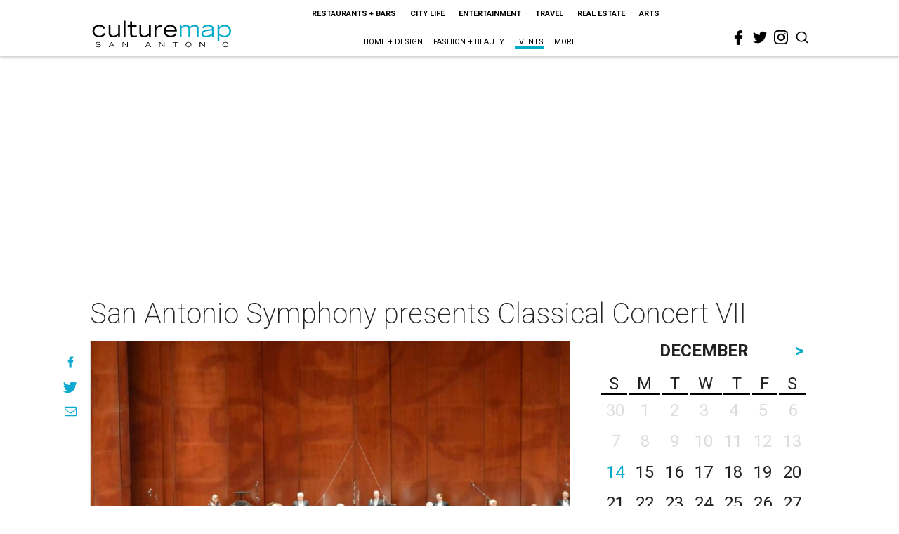

--- FILE ---
content_type: text/html; charset=utf-8
request_url: https://www.google.com/recaptcha/api2/aframe
body_size: 268
content:
<!DOCTYPE HTML><html><head><meta http-equiv="content-type" content="text/html; charset=UTF-8"></head><body><script nonce="F21VNckAHZF95wGcGhlH6Q">/** Anti-fraud and anti-abuse applications only. See google.com/recaptcha */ try{var clients={'sodar':'https://pagead2.googlesyndication.com/pagead/sodar?'};window.addEventListener("message",function(a){try{if(a.source===window.parent){var b=JSON.parse(a.data);var c=clients[b['id']];if(c){var d=document.createElement('img');d.src=c+b['params']+'&rc='+(localStorage.getItem("rc::a")?sessionStorage.getItem("rc::b"):"");window.document.body.appendChild(d);sessionStorage.setItem("rc::e",parseInt(sessionStorage.getItem("rc::e")||0)+1);localStorage.setItem("rc::h",'1765712902897');}}}catch(b){}});window.parent.postMessage("_grecaptcha_ready", "*");}catch(b){}</script></body></html>